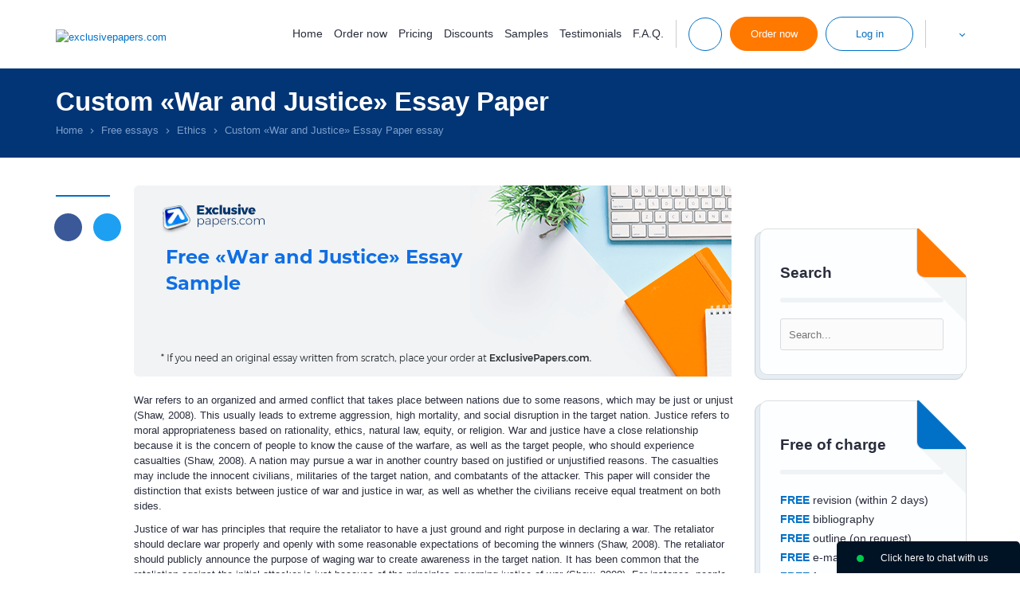

--- FILE ---
content_type: text/html; charset=utf-8
request_url: https://exclusivepapers.com/essays/ethics/war-and-justice.php
body_size: 12551
content:
<!DOCTYPE html>
<html lang="en" >
<head>
    <meta http-equiv="Content-Type" content="text/html; charset=utf-8" />
    <title>War and Justice - Read a Free Ethics Essay at ExclusivePapers.com</title>
            <meta name="description" content="Read the full Ethics essay paper on «War and Justice». If you need an original Ethics essay written from scratch, place your order at ExclusivePapers.com" />
                                        <meta name="robots" content="max-snippet:-1, max-image-preview:large, max-video-preview:-1"/>
        <base href="/">
            <link rel="preload" href="/files/fonts/Montserrat/montserrat-light.woff" as="font" type="font/woff" crossorigin="anonymous">
    <link rel="preload" href="/files/fonts/Montserrat/montserrat-regular.woff" as="font" type="font/woff" crossorigin="anonymous">
        <link rel="stylesheet" href="/files/style.css?v=1765883521">
        <script src="/files/jquery-1.11.0.min.js"></script>
        <script>jQuery.noConflict();</script>
    <script src="/files/common.js?v=1739962521"></script>
    <script src="/files/script.js?v=1762192300"></script>
                            <meta name="twitter:card" content="summary_large_image" />
        <meta name="twitter:title" content="War and Justice - Read a Free Ethics Essay at ExclusivePapers.com" />
        <meta name="twitter:description" content="Read the full Ethics essay paper on «War and Justice». If you need an original Ethics essay written from scratch, place your order at ExclusivePapers.com" />
        <meta name="twitter:url" content="https://exclusivepapers.com/essays/ethics/war-and-justice.php" />
        <meta name="twitter:image" content="https://exclusivepapers.com/essays/war-and-justice.png" />
        <meta property="og:image" content="https://exclusivepapers.com/essays/war-and-justice.png" />
        <meta property="og:title" content="War and Justice - Read a Free Ethics Essay at ExclusivePapers.com" />
        <meta property="og:description" content="Read the full Ethics essay paper on «War and Justice». If you need an original Ethics essay written from scratch, place your order at ExclusivePapers.com" />
        <meta property="og:url" content="https://exclusivepapers.com/essays/ethics/war-and-justice.php" />
        <meta property="og:type" content="website" />
        <meta property="og:image:width" content="750" />
        <meta property="og:image:height" content="240" />
        <meta itemprop="image" content="https://exclusivepapers.com/essays/war-and-justice.png" />
        <meta name="viewport" content="width=device-width, initial-scale=1.0, maximum-scale=5">
    <script type="application/ld+json">
         { "@context": "http://schema.org",
         "@type": "Organization",
         "name": "ExclusivePapers.com",
         "url": "https://exclusivepapers.com/",
         "logo": "https://exclusivepapers.com/files/new-images/logo.png",
         "sameAs": [
         "https://www.facebook.com/exclusivepapers"         ,"https://twitter.com/ExclusivePapers"                           ,"https://www.instagram.com/exclusivepapers_com/"         ]}
    </script>
        <link rel="shortcut icon" href="/favicon.ico">
        <script>window.revision = 608;</script>
        <script>window.default_vip_services = [];</script>
    <!-- Global site tag (gtag.js) - Google Analytics -->
    <script async src="https://www.googletagmanager.com/gtag/js?id=G-R99ST5HXH0"></script>
    <script>
        window.dataLayer = window.dataLayer || [];
        function gtag(){dataLayer.push(arguments);}
        gtag('js', new Date());

        gtag('config', 'G-R99ST5HXH0');
    </script>
            <link rel="canonical" href="https://exclusivepapers.com/essays/ethics/war-and-justice.php"/>
                            <meta name="google-signin-client_id" content="491415596612-g5h3jj7braokagpc0ed8b6ga7trq3583.apps.googleusercontent.com">
    </head>
<body class="accept-webp desktop essays text-page regular-account lang-en">
    <div id="g_id_onload"
         data-client_id="491415596612-g5h3jj7braokagpc0ed8b6ga7trq3583.apps.googleusercontent.com"
         data-context="signin"
         data-ux_mode="popup"
         data-scope="https://www.googleapis.com/auth/userinfo.profile https://www.googleapis.com/auth/userinfo.email"
         data-callback="google_auth_callback"
         data-auto_prompt="false">
    </div>
<span id="toup"><span class="up-btn_retina">&nbsp;</span></span>
    <div style="display:none">
                        <style>#cw-widget-holder.woot--hide ~ #cw-bubble-holder { display: none; }</style>
        <script>
        var chat = new live_chat_chatwoot({
            url: "https://chatwoot.24answering.com",
            token: "2aJpYk5YfP1KNHXRJVEBqnkc"
        });
        </script>
                        <script>var PHONES = site_phones([{"number": "E1QVHlsEDx8QUgUMSF1VAlI="}, {"number": "E1QVHlsLAB8QUAUESFZZAlI="}], "8e56c3860e75eda7b92d84947ce828f4");</script>
    </div>
                        <header>
        <div class="top-line fixed-line">
            <div class="container">
                <div class="header-logo-wrp">
                    <span class="info-button mob-menu-button"><span>&nbsp;</span><span>&nbsp;</span><span>&nbsp;</span></span>
                    <div class="header-logo">
                        <a href="/"><img width="183px" height="57px" src="files/new-images/logo-svg.svg" alt="exclusivepapers.com" /></a>
                    </div>
                    <div class="mob-header-logo">
                        <a href="/"><img width="135px" height="42px" src="/files/new-images/logo-small-svg.svg" alt="exclusivepapers.com" /></a>
                    </div>
                </div>
                <div class="header-menu-buttons-wrp">
                    <ul class="horizontal header-nav text_right">
                        <li class="navigation-wrapper no_padding">
                            <nav>
                                    <span class="menu-close" onclick="jQuery('.mob-menu-button').trigger('click')">
                                        <span class="user-area-spritesheet sprite-delete"></span>
                                    </span>
                                <ul class="horizontal nav-links animate_fast">
                                    <li class="home-link"><a rel="nofollow" href="/">Home</a></li>
                                    <li class="gr-link"><a rel="nofollow" href="/guarantees.php">Guarantees</a></li>
                                    <li class="order-link"><button class="a" type="button" onclick="location.href='/buy-essay.php'">Order now</button></li>
                                    <li><a rel="nofollow" href="/prices.php">Pricing</a></li>
                                    <li><a rel="nofollow" href="/discounts.php">Discounts</a></li>
                                    <li><a rel="nofollow" href="/samples.php">Samples</a></li>
                                    <li><a rel="nofollow" href="/testimonials.php">Testimonials</a></li>
                                    <li><a rel="nofollow" href="/faq.php">F.A.Q.</a></li>
                                                                    </ul>
                                <div class="drop-info-block mob-s-links">
                                    <p class="title">Toll-Free Numbers</p>
                                    <span class="tf-number"></span>
                                    <span class="callback_header callback_button default_button white_orange_button" onclick="callback_window();">Call me back</span>
                                    <span id="top_chat_id2" class="piwik_support default_button white_orange_button" onclick="chat.open(0); return false;">Live Support</span>
                                    <div class="piwik_mail header-mail"><a target="_blank" rel="nofollow" href="mailto:support@exclusivepapers.com">support@exclusivepapers.com</a></div>
                                                                            <ul class="horizontal s text_center">
                                                                                            <li><span onclick="window.open(this.getAttribute('data-href'), '_blank'); return false;" class="a" data-href="https://www.facebook.com/exclusivepapers"><span class="sprite-s sprite-f_dark_small"></span></span></li>
                                                                                                                                        <li><span onclick="window.open(this.getAttribute('data-href'), '_blank'); return false;" class="a" data-href="https://twitter.com/ExclusivePapers"><span class="sprite-s sprite-t_dark_small"></span></span></li>
                                                                                                                                                                                                                                <li><span onclick="window.open(this.getAttribute('data-href'), '_blank'); return false;" class="a" data-href="https://www.instagram.com/exclusivepapers_com/"><span class="sprite-s sprite-i_dark_small"></span></span></li>
                                                                                    </ul>
                                                                    </div>
                            </nav>
                        </li>
                        <li class="buttons-wrapper">
                            <ul class="horizontal animate_fast">
                                <li class="li-divider li-divider1"></li>
                                <li class="contacts-info-wrapper contacts-info-wrapper2 p_relative">
                                    <span class="drop-info-button info-button animate_fast"><span class="sprite-top-line sprite-phone_blue">&nbsp;</span></span>
                                    <div class="drop-drop-info-block drop-info-block info-block add-shadow">
                                        <p class="title">Toll-Free Numbers</p>
                                        <span class="tf-number"></span>
                                        <span class="callback_header callback_button default_button white_orange_button" onclick="callback_window();">Call me back</span>
                                        <span id="top_chat_id" class="piwik_support default_button white_orange_button" onclick="chat.open_random(0); return false;">Live Support</span>
                                        <div class="piwik_mail header-mail"><a target="_blank" rel="nofollow" href="mailto:support@exclusivepapers.com">support@exclusivepapers.com</a></div>
                                                                                    <ul class="horizontal s text_center">
                                                                                                    <li><span onclick="window.open(this.getAttribute('data-href'), '_blank'); return false;" class="a" data-href="https://www.facebook.com/exclusivepapers"><span class="sprite-s sprite-f_dark_small"></span></span></li>
                                                                                                                                                    <li><span onclick="window.open(this.getAttribute('data-href'), '_blank'); return false;" class="a" data-href="https://twitter.com/ExclusivePapers"><span class="sprite-s sprite-t_dark_small"></span></span></li>
                                                                                                                                                                                                                                                    <li><span onclick="window.open(this.getAttribute('data-href'), '_blank'); return false;" class="a" data-href="https://www.instagram.com/exclusivepapers_com/"><span class="sprite-s sprite-i_dark_small"></span></span></li>
                                                                                            </ul>
                                                                            </div>
                                </li>
                                <li class="order-button-wrapper"><button type="button" onclick="location.href='/buy-essay.php'" class="default_button top-button">Order now</button></li>
                                <li class="login-button-wrapper p_relative ">
                                                                            <span class="default_button white_blue_button login-button drop-login-button animate_fast top-button">Log in</span>
                                        <div class="drop-login drop-login-form login-form add-shadow">
                                            <form action="/login.php" method="post" onsubmit="return validate_login_form(this);">
                                                <div class="row-2">
                                                    <span class="label">Email</span>
                                                    <input type="text" name="login" class="input email no-mask">
                                                </div>
                                                <div class="row-2">
                                                    <span class="label">Password</span>
                                                    <input type="password" name="password" class="input">
                                                </div>
                                                <div class="row-2 text_center">
                                                    <input type="submit" value="Log in" class="default_button">
                                                </div>
                                                    <div class="sep-part">
        <span class="sep-line"></span>or Sign in with  <span class="sep-line"></span>
    </div>
    <div class="signin-buttons">
                    <div class="google-auth">
                <div class="g_id_signin"
                     data-type="standard"
                     data-shape="rectangular"
                     data-theme="outline"
                     data-text="signin_with"
                     data-size="large"
                     data-logo_alignment="left"
                     data-width="230">
                </div>
            </div>
            </div>
                                                <ul class="blue_marked">
                                                    <li><a rel="nofollow" href="/mypassword.php">Forgot password?</a></li>
                                                    <li><button type="button" onclick="location.href='/buy-essay.php'">To register place your 1st order</button></li>
                                                </ul>
                                            </form>
                                        </div>
                                                                    </li>
                                <li class="li-divider li-divider2"></li>
                                <li class="contacts-info-wrapper header-languages-li-wrapper p_relative">
                                    <div class="header-languages-wrapper p_relative d_inline_block">
                                        <span class="header-languages-button"><img src="/files/images/flags/en2.png" alt="" title=""/></span>
                                        <div class="drop-languages add-shadow">
                                            <ul class="languages">
                                                                                                                                                                                                                                                                                                                                                                        <li>
                                                            <a href="/ar" title="Essay Writing in United Arab Emirates"><span class="dn">Essay Writing in United Arab Emirates</span><img title="Essay Writing in United Arab Emirates" alt="Essay Writing in United Arab Emirates" src="/files/images/flags/ar2.png"><span class="lang-title">AR</span></a>
                                                        </li>
                                                                                                                                                                                                                                                                    <li>
                                                            <a href="/cn" title="Essay Writing in China"><span class="dn">Essay Writing in China</span><img title="Essay Writing in China" alt="Essay Writing in China" src="/files/images/flags/cn2.png"><span class="lang-title">CN</span></a>
                                                        </li>
                                                                                                                                                                                                                                                                    <li>
                                                            <a href="/ca" title="Essay Writing in Canada"><span class="dn">Essay Writing in Canada</span><img title="Essay Writing in Canada" alt="Essay Writing in Canada" src="/files/images/flags/ca2.png"><span class="lang-title">CA</span></a>
                                                        </li>
                                                                                                                                                </ul>
                                        </div>
                                    </div>
                                </li>
                            </ul>
                        </li>
                    </ul>
                </div>
            </div>
        </div>
                    </header>
    <main>
                    <div class="breadcrumbs-wrapper">
                <div class="container">
                    <div class="row">
                        <div class="col-12 col-sm-12">
                                                                                                <h1>Custom «War and Justice» Essay Paper</h1>
                                                                                                                        <ul class="breadcrumbs horizontal">
    <li><a href="/"><span>Home</span></a></li>
    <li class="delimiter"><span></span></li>
                        <li><a href="/essays.php"><span>Free essays</span></a></li>
            <li class="delimiter"><span></span></li>
                                            <li><a href="/essays/ethics.php"><span>Ethics</span></a></li>
            <li class="delimiter"><span></span></li>
                                            <li><span class="current">Custom «War and Justice» Essay Paper essay</span></li>
                        </ul>
    <script type="application/ld+json">
    {
      "@context": "https://schema.org",
      "@type": "BreadcrumbList",
      "itemListElement": [{
        "@type": "ListItem",
        "position": 1,
        "name": "Home",
        "item": "https://exclusivepapers.com"
      },{ "@type": "ListItem", "position": 2, "name": "Free essays", "item": "https://exclusivepapers.com/essays.php" },{ "@type": "ListItem", "position": 3, "name": "Ethics", "item": "https://exclusivepapers.com/essays/ethics.php" },{ "@type": "ListItem", "position": 4, "name": "Custom «War and Justice» Essay Paper essay", "item": "https://exclusivepapers.com/essays/ethics/war-and-justice.php" }]
    }
    </script>
                                                    </div>
                    </div>
                                    </div>
            </div>
                        <div class="container page-essays">
                <div class="row">
                                            <div class="col-1 hidden-l line-block"><span></span></div>
                                        <div class="content col-11 col-l-12">
                                                    <div class="sidebar hidden-md sidebar-block">
                                                                                                <div class="sidebar-likes sidebar-item text_center">
                                    <div class="fb-like" data-href="https://exclusivepapers.com/" data-width="" data-layout="button_count" data-action="like" data-size="large" data-share="false"></div>
                                </div>
                                                                                                                                                                                                                                                                                                                                <div class="sidebar-item">
                                                <div class="paper-block-item sidebar-search">
                                                    <div class="paper-block-bg">
                                                        <div class="paper-block-content orange">
                                                            <div class="triangles"></div>
                                                            <p class="title">Search</p>
                                                            <div class="site-search-form">
                                                                <form action="/search.php" method="get" class="ss-form" onsubmit="return search_submit('.site-search-form')" target="_parent">
                                                                    <input type="text" class="search_input" name="search" placeholder="Search..." onfocus="remove_class(this, 'error'); jQuery('.site-search-form .search_message').hide()"/>
                                                                    <input type="submit" class="search_icon">
                                                                    <span class="search_message">Your request should consist of 5 char min.</span>
                                                                </form>
                                                            </div>
                                                        </div>
                                                    </div>
                                                </div>
                                            </div>
                                                                                                                            <div class="sidebar-item">
                                                <div class="paper-block-item">
                                                    <div class="paper-block-bg">
                                                        <div class="paper-block-content blue">
                                                            <div class="triangles"></div>
                                                            <p class="title">Free of charge</p>
                                                            <ul class="no-style">
                                                                <li><span class="strong">FREE</span> revision (within 2 days)</li>
                                                                <li><span class="strong">FREE</span> bibliography</li>
                                                                <li><span class="strong">FREE</span> outline (on request)</li>
                                                                <li><span class="strong">FREE</span> e-mail delivery</li>
                                                                <li><span class="strong">FREE</span> formatting</li>
                                                            </ul>
                                                        </div>
                                                    </div>
                                                </div>
                                            </div>
                                                                                                                                                                            <div class="sidebar-item">
                                                    <div class="sidebar-save">
                                                        <p class="save">Save an additional</p>
                                                        <p class="price"><span class="b">10% </span>off</p>
                                                        <p class="pages">300 words/page instead<br /> of 275 words/page</p>
                                                        <button type="button" onclick='location.href="/buy-essay.php?pk_campaign=order&pk_source=internal&pk_medium=sidebar&pk_content=banner&pk_url=/essays/ethics/war-and-justice.php&pk_term=save"' class="default_button">Apply now</button>
                                                    </div>
                                                </div>
                                                                                                                                        <div class="sidebar-item">
                                                    <div class="paper-block-item">
                                                        <div class="paper-block-bg">
                                                            <div class="paper-block-content orange">
                                                                <div class="triangles"></div>
                                                                <p class="title">Our Benefits</p>
                                                                <ul class="orange_check">
                                                                    <li>12 pt. Times New Roman</li>
                                                                    <li>Double-spaced/Single-spaced papers</li>
                                                                    <li><span style="color: #ff0000;font-weight: 400">300 words/page</span></li>
                                                                    <li>1 inch margins</li>
                                                                    <li>Any citation style</li>
                                                                    <li>Up-to-date sources only</li>
                                                                    <li>Fully referenced papers</li>
                                                                    <li>100% Confidentiality</li>
                                                                    <li>Unique customer system</li>
                                                                    <li>24/7/365 customer support</li>
                                                                </ul>
                                                            </div>
                                                        </div>
                                                    </div>
                                                </div>
                                                                                                                                        <div class="sidebar-item">
                                                    <div class="style-text-block-item">
                                                        <span class="sprite-text-block sprite-text-block-ico1">&nbsp;</span>
                                                        <p class="title">Use your writer's ID for your subsequent assignment</p>
                                                        <p class="text">You can rest assured that you will be provided with authentic and engaging papers deserving top grades!</p>
                                                        <button type="button" class="default_button white_orange_button" onclick='location.href="/buy-essay.php?pk_campaign=order&pk_source=internal&pk_medium=sidebar&pk_content=banner&pk_url=/essays/ethics/war-and-justice.php&pk_term=subsequent-assignment"'>Order now</button>
                                                    </div>
                                                </div>
                                                                                                                                                                                        <div id="fb-root"></div>
                                                            </div>
                                                        
                <div class="o-hidden"><img width="750" height="240" src="/essays/war-and-justice.png" alt="Free «War and Justice» Essay Sample" title="Free «War and Justice» Essay Sample" class="essay-img"></div>
                 <div class="div_text post-text">
<p>War refers to an organized and armed conflict that takes place between nations due to some reasons, which may be just or unjust (Shaw, 2008). This usually leads to extreme aggression, high mortality, and social disruption in the target nation. Justice refers to moral appropriateness based on rationality, ethics, natural law, equity, or religion. War and justice have a close relationship because it is the concern of people to know the cause of the warfare, as well as the target people, who should experience casualties (Shaw, 2008). A nation may pursue a war in another country based on justified or unjustified reasons. The casualties may include the innocent civilians, militaries of the target nation, and combatants of the attacker. This paper will consider the distinction that exists between justice of war and justice in war, as well as whether the civilians receive equal treatment on both sides.</p>
<p>Justice of war has principles that require the retaliator to have a just ground and right purpose in declaring a war. The retaliator should declare war properly and openly with some reasonable expectations of becoming the winners (Shaw, 2008). The retaliator should publicly announce the purpose of waging war to create awareness in the target nation. It has been common that the retaliation against the initial attacker is just because of the principles governing justice of war (Shaw, 2008). For instance, people can consider the response of Americans to the September 11 attacks as just. It is evident that the principles that govern justice of war do not consider the protection of innocent civilians both in the retaliating nation and target nation (Shaw, 2008). The aim of this kind of war is to become winners by eliminating the immediate threats that the initial attacker poses. However, most people argue that an aggressor should wage a just war, which will discriminate combatants and civilians, who are innocent. Therefore, it is necessary for the attacker to understand justice in war to protect innocent individuals from the impacts of war.</p><div class="auto">    <div class="calc-statistic"><div class="statistics2" id="site-statistics2">
    <ul>
                <li>
                            <div class="statistics2-item">
                    <span class="statistics2-icon statistics2-icon1 lazy_bg">&nbsp;</span>
                    <p class="big-font"><span class="number" data-id="preparing-orders" data-digit="49670">0</span></p>
                    <p class="small-font">Preparing Orders</p>
                </div>
                        </li>
            <li>
                            <div class="statistics2-item">
                    <span class="statistics2-icon statistics2-icon2 lazy_bg">&nbsp;</span>
                    <p class="big-font"><span class="number" data-id="active-writers" data-digit="321">0</span></p>
                    <p class="small-font">Active Writers</p>
                </div>
                        </li>
            <li>
                        <div onclick='location.href="/testimonials.php"' class="a">
                                <div class="statistics2-item">
                    <span class="statistics2-icon statistics2-icon3 lazy_bg">&nbsp;</span>
                    <p class="big-font"><span class="number" data-id="positive-feedback" data-digit="98">0</span>%</p>
                    <p class="small-font">Positive Feedback</p>
                </div>
                            </div>
                </li>
            <li>
                            <div class="statistics2-item">
                    <span class="statistics2-icon statistics2-icon4 lazy_bg">&nbsp;</span>
                    <p class="big-font"><span class="number" data-id="support-agents" data-digit="5">0</span></p>
                    <p class="small-font">Support Agents</p>
                </div>
                        </li>
        </ul>
</div></div>
<div id="mini-calculator" class="mini-calculator" data-params="mode=essays&calc_title=Buy+War+and+Justice+essay+paper+online&extend_pages=1&extend_deadline=1&vip_package=1&order_title=War+and+Justice&revision=608&category=&type=&pk_medium=free%2Bsamples&pk_url=/essays/ethics/war-and-justice.php">
    <div class="mini-calc">
        <div class="calc-title"><p class="h4">&nbsp;</p></div>
        <form target="_parent" id="form1" class="orderform" name="essay_order_form" action="/buy-essay.php?pk_campaign=order&amp;pk_source=internal&amp;pk_medium=free+samples&amp;pk_content=calcmini&amp;pk_url=/essays/business/case-study-1.php" method="post" data-extend-pages="1" data-extend-deadline="1">
            <input type="hidden" name="rate" value="1">
            <div class="mini-calc-body">
                <div class="calc-group">
                    <label for="mini-form-title" class="label lb-p">Title of your paper</label>
                    <span class="hint"><a href="#info" onclick=" return false"><img width="32" height="32" src="/files/images/icons/question.png" style="vertical-align:middle; width: 16px;" alt="?"></a></span>
                    <div class="custom-select">
                        <input id="mini-form-title" name="topic" type="text">
                    </div>
                </div>
                <div class="calc-group">
                    <span class="label">Type of service</span>
                    <span class="hint"><a href="#info" onclick=" return false"><img width="32" height="32" src="/files/images/icons/question.png" style="vertical-align:middle; width: 16px;" alt="?"></a></span>
                    <div class="custom-select">
                        <span class="select2 select2-container select2-container--default" dir="ltr" data-select2-id="1" style="width: 324px;"><span class="selection"><span class="select2-selection select2-selection--single" role="combobox" aria-haspopup="true" aria-expanded="false" tabindex="0" aria-labelledby="select2-type-of-assigment-container"><span class="select2-selection__rendered" id="select2-type-of-assigment-container" role="textbox" aria-readonly="true"></span></span></span><span class="dropdown-wrapper" aria-hidden="true"></span></span>
                    </div>
                </div>
                <div class="calc-group">
                    <span class="label">Type of assignment</span>
                    <span class="hint"><a href="#info" onclick=" return false"><img width="32" height="32" src="/files/images/icons/question.png" style="vertical-align:middle; width: 16px;" alt="?"></a></span>
                    <div class="custom-select">
                        <span class="select2 select2-container select2-container--default" dir="ltr" data-select2-id="1" style="width: 324px;"><span class="selection"><span class="select2-selection select2-selection--single" role="combobox" aria-haspopup="true" aria-expanded="false" tabindex="0" aria-labelledby="select2-type-of-assigment-container"><span class="select2-selection__rendered" id="select2-type-of-assigment-container" role="textbox" aria-readonly="true"></span></span></span><span class="dropdown-wrapper" aria-hidden="true"></span></span>
                    </div>
                </div>
                <div class="calc-group">
                    <span class="label lb-s">Number of pages</span>
                    <span id="number-hint" class="hint"><a href="#info" onclick=" return false"><img width="32" height="32" src="/files/images/icons/question.png" style="vertical-align:middle; width: 16px;" border="0" alt="?"></a></span>
                    <div class="pages_tab_wrapper">
                        <div class="table pages_tab">
                            <div class="tr">
                                <div class="td button-td">
                                    <div class="btn-v2">
                                        <input type="button" onclick="this.form.pages.value--;update_price_calculator(this.form);" value="-" class="btn-minus animate_fast btn">
                                        <span class="btn btn-over">-</span>
                                    </div>
                                </div>
                                <div class="td select-td">
                                    <div class="custom-select">
                                        <span class="select2 select2-container select2-container--default" dir="ltr" data-select2-id="4" style="width: 244px;"><span class="selection"><span class="select2-selection select2-selection--single" role="combobox" aria-haspopup="true" aria-expanded="false" tabindex="0" aria-labelledby="select2-pages-fx-container"><span class="select2-selection__rendered" id="select2-pages-fx-container" role="textbox" aria-readonly="true"></span></span></span></span>
                                    </div>
                                </div>
                                <div class="td button-td">
                                    <div class="btn-v2 inline">
                                        <input type="button" onclick="this.form.pages.value++; update_price_calculator(this.form);" value="+" class="btn-plus animate_fast btn">
                                        <span class="btn btn-over">+</span>
                                    </div>
                                </div>
                            </div>
                        </div>
                    </div>
                </div>
                <div class="calc-group main-hidden">
                    <span class="label">Academic level</span>
                                            <span class="hint"><a href="#info" onclick=" return false"><img width="32" height="32" src="/files/images/icons/question.png" style="vertical-align:middle; width: 16px;" alt="?"></a>
                                        </span>
                    <div class="custom-select">
                        <span class="select2 select2-container select2-container--default" dir="ltr" data-select2-id="7" style="width: 324px;"><span class="selection"><span class="select2-selection select2-selection--single" role="combobox" aria-haspopup="true" aria-expanded="false" tabindex="0" aria-labelledby="select2-level-fr-container"><span class="select2-selection__rendered" id="select2-level-fr-container" role="textbox" aria-readonly="true"></span></span></span><span class="dropdown-wrapper" aria-hidden="true"></span></span>
                    </div>
                </div>
                <div class="calc-group">
                    <span class="label">Timeframes</span>
                    <span class="hint"><a href="#info" onclick=" return false"><img width="32" height="32" src="/files/images/icons/question.png" style="vertical-align:middle; width: 16px;" alt="?"></a></span>
                    <div class="custom-select">
                        <span class="select2 select2-container select2-container--default" dir="ltr" data-select2-id="10" style="width: 324px;"><span class="selection"><span class="select2-selection select2-selection--single" role="combobox" aria-haspopup="true" aria-expanded="false" tabindex="0" aria-labelledby="select2-urgency-w7-container"><span class="select2-selection__rendered" id="select2-urgency-w7-container" role="textbox" aria-readonly="true"></span></span></span><span class="dropdown-wrapper" aria-hidden="true"></span></span>
                    </div>
                </div>
                <div class="calc-group main-hidden">
                    <span class="label">Spacing</span>
                    <span class="hint"><a href="#info" onclick=" return false"><img width="32" height="32" src="/files/images/icons/question.png" style="vertical-align:middle; width: 16px;" alt="?"></a></span>
                    <div class="custom-select">
                        <span class="select2 select2-container select2-container--default" dir="ltr" data-select2-id="13" style="width: 324px;"><span class="selection"><span class="select2-selection select2-selection--single" role="combobox" aria-haspopup="true" aria-expanded="false" tabindex="0" aria-labelledby="select2-spacing-kz-container"><span class="select2-selection__rendered" id="select2-spacing-kz-container" role="textbox" aria-readonly="true"></span></span></span><span class="dropdown-wrapper" aria-hidden="true"></span></span>
                    </div>
                </div>
                <div class="calc-group main-hidden">
                    <span class="label">Currency</span>
                    <span class="hint"><a href="#info" onclick=" return false"><img width="32" height="32" src="/files/images/icons/question.png" style="vertical-align:middle; width: 16px;" alt="?"></a></span>
                    <div class="custom-select">
                                <span class="select2 select2-container select2-container--default select2-container--focus" dir="ltr" data-select2-id="16" style="width: 313px;"><span class="selection"><span class="select2-selection select2-selection--single" role="combobox" aria-haspopup="true" aria-expanded="false" tabindex="0" aria-labelledby="select2-currency-e4-container"><span class="select2-selection__rendered" id="select2-currency-e4-container" role="textbox" aria-readonly="true" title="1">
                                            USD                                        </span></span></span><span class="dropdown-wrapper" aria-hidden="true"></span></span>
                    </div>
                </div>

                <div class="calc-group calc-total">
                    <ul class="horizontal">
                        <li class="text_left"><span class="label">Total price</span></li>
                        <li class="text_right"><div class="essay-price" id="essay_total_price"></div></li>
                    </ul>
                </div>
                <div class="calc-group calc-button">
                    <div class="btn-v2">
                        <input type="submit" value="Continue to order" class="default_button ">
                        <span class="btn-over default_button ">Continue to order</span>
                    </div>
                </div>

            </div>
            <div class="clr">&nbsp;</div>
        </form>
    </div>
</div></div>
<p>Justice in war differs from justice of war because the former has principles that require recognition of the innocent individuals, as well as the assignment of moral responsibilities to evaluate how the attacker conducts the war. According to the principles of justice in war, the initial aggressor is always morally responsible for the causalities of the innocent combatants and civilians. Therefore, it is the responsibility of the initial attacker to put measures in place toward protecting the innocent individuals from the effects of war during retaliation. However, the retaliator can avoid unnecessary casualties on the innocent combatants and civilians by selecting targets precisely, additionally devising the most appropriate techniques to attack the targets. The appropriate techniques of attack become an issue when the innocent individuals are close to the military targets.</p>
<p>In conclusion, justice of war differs from justice in war based on the principles that govern the justification of the causeI, as along with identification and discrimination of the innocent combatants and civilians (Shaw, 2008). Justice of war may fail to consider the protection of the innocent from the effects of war. The most significant thing in justice of war is to end the threat that the aggressors pose. Justice in war considers the innocent persons and attributes the moral responsibility of their casualties to the initial attackers. The retaliators may be responsible for the casualties if they affect innocent people unnecessary (Shaw, 2008). However, when the aggressor's military exists in proximity to the innocent civilians, both the aggressor's military and innocent people will experience the casualties. Therefore, justice of war does not take care of the innocent individuals because the main aim is to end the threat. On the other hand, justice in war takes care of the innocent people by attributing full moral responsibilities to the initial attackers (Shaw, 2008).</p></p></div>
        <script type="application/ld+json">
    {
                              "@context": "https://schema.org",
                                "@type": "Article",
                              "mainEntityOfPage": {
                                "@type": "WebPage",
                                "@id": "https://exclusivepapers.com/essays/ethics/war-and-justice.php"
                              },
                              "headline": "War and Justice",
                                "image": [
                                "https://exclusivepapers.com/essays/war-and-justice.png"
                               ],
                              "datePublished": "2014-07-22",
                              "dateModified": "2015-08-30",
                              "author": {
                                "@type": "Organization",
                                "name": "ExclusivePapers.com"
                              },
                               "publisher": {
                                "@type": "Organization",
                                "name": "ExclusivePapers.com",
                                "logo": {
                                  "@type": "ImageObject",
                                    "url": "https://exclusivepapers.com/files/new-images/logo.png"
                                }
                              },
                              "description": "Read the full Ethics essay paper on «War and Justice». If you need an original Ethics essay written from scratch, place your order at ExclusivePapers.com"
                            }
</script>
                <div class="essays-cat-wrapper 1">
            <div class="top-block">
                <div class="half pull_left">&nbsp;</div>
                <div class="half essays-cat pull_left">
                    <h3 id="posts-related">Related Free Ethics Essays</h3>
                    <ul class="orange_check">
                                                    <li><a href="/essays/ethics/erotica-and-pornography.php">Erotica and Pornography</a></li>
                                                    <li><a href="/essays/ethics/virtue-ethics.php">Virtue Ethics</a></li>
                                                    <li><a href="/essays/ethics/ethical-problems.php">Ethical Problems</a></li>
                                                    <li><a href="/essays/ethics/euthanasia-problem.php">Euthanasia Problem</a></li>
                                                    <li><a href="/essays/ethics/enron-s-ethical-case.php">Enron’s Ethical Case</a></li>
                                                    <li><a href="/essays/ethics/ethical-leadership-analysis.php">Ethical Leadership Analysis</a></li>
                                                    <li><a href="/essays/ethics/control-of-discretion.php">Control of Discretion</a></li>
                                                    <li><a href="/essays/ethics/is-morality-relative-or-are-there-objective-moral.php">Is Morality Relative Or Are There Objective Moral Truths</a></li>
                                                    <li><a href="/essays/ethics/ethical-behavior-within-an-organization.php">Ethical behavior within an organization</a></li>
                                                    <li><a href="/essays/ethics/moral-reasoning-exercise.php">Moral Reasoning Exercise</a></li>
                                            </ul>
                </div>
                <div class="clr"></div>
            </div>
            <div class="bottom-block">
                <div class="essays-cat-discounts">
                    <div class="cat-discounts-item">
                        <p class="cd-title">Silver member</p>
                        <p class="cd-discount">5% OFF</p>
                    </div>
                    <div class="cat-discounts-item">
                        <p class="cd-title">Gold member</p>
                        <p class="cd-discount">10% OFF</p>
                    </div>
                    <div class="cat-discounts-item">
                        <p class="cd-title">Platinum member</p>
                        <p class="cd-discount">15% OFF</p>
                    </div>
                    <div class="cat-discounts-item cat-discounts-button">
                        <button type="button" onclick='location.href="/discounts.php"' class="default_button blue_button">Learn more</button>
                    </div>
                    <div class="clr"></div>
                </div>
            </div>
        </div>
            <div class="s-buttons" id="s-buttons2" data-stickyType="window">
            <span onclick="window.open(this.getAttribute('data-href'), '_blank', 'width=700, height=500'); return false;" class="s-btn f a" data-href="https://www.facebook.com/sharer.php?caption=Moral Reasoning Exercise&u=https://exclusivepapers.com/essays/ethics/war-and-justice.php&picture=https://exclusivepapers.com/exclusivepapers.com.jpg" title="Share on Facebook"><span class="sprite-s sprite-f_white_big">&nbsp;</span></span>
            <span onclick="window.open(this.getAttribute('data-href'), '_blank', 'width=700, height=500'); return false;" class="s-btn t a" data-href="https://twitter.com/share?text=Moral Reasoning Exercise&url=https://exclusivepapers.com/essays/ethics/war-and-justice.php" title="Share on Twitter"><span class="sprite-s sprite-t_white_big">&nbsp;</span></span>
        </div>
                <div class="testimonials-line">
            <div class="container">
                <div class="row">
                    <div class="col-12">
                        <p class="h3 text_center">What Our Customers Say</p>
                        <div class="t_items testimonials-slider">
                            <div id="testimonials" order_type=""></div>
                        </div>
                        <div class="home-testi-button text_center">
                            <button onclick='location.href="/testimonials.php"' class="default_button">Read all testimonials</button>
                        </div>
                    </div>
                </div>
            </div>
        </div>
                                </div>
                </div>
            </div>
                        </main>
    <footer>
                            <div class="accept-line">
                <div class="container">
                    <div class="row">
                        <div class="col-12 ">
                            <span class="we-accept-title">We accept:</span>
                            <ul class="we-accept horizontal text_center">
                                                                    <li>
                                        <div class="lazy_bg sprite-payment sprite-visa" title="Credit and debit cards by Visa"></div>
                                    </li>
                                                                    <li>
                                        <div class="lazy_bg sprite-payment sprite-mastercard" title="Credit and debit cards by MasterCard"></div>
                                    </li>
                                                                    <li>
                                        <div class="lazy_bg sprite-payment sprite-apple_pay" title="Apple pay"></div>
                                    </li>
                                                                    <li>
                                        <div class="lazy_bg sprite-payment sprite-amex" title="Credit cards by American Express"></div>
                                    </li>
                                                                    <li>
                                        <div class="lazy_bg sprite-payment sprite-discover" title="Credit cards by Discover"></div>
                                    </li>
                                                                    <li>
                                        <div class="lazy_bg sprite-payment sprite-diners_club" title="Credit cards by Diners Club"></div>
                                    </li>
                                                                    <li>
                                        <div class="lazy_bg sprite-payment sprite-jcb" title="Credit cards by JCB"></div>
                                    </li>
                                                                    <li>
                                        <div class="lazy_bg sprite-payment sprite-union_pay" title="Union pay"></div>
                                    </li>
                                                                    <li>
                                        <div class="lazy_bg sprite-payment sprite-bitcoin" title="Bitcoin"></div>
                                    </li>
                                                                    <li>
                                        <div class="lazy_bg sprite-payment sprite-ethereum" title="Ethereum"></div>
                                    </li>
                                                                    <li>
                                        <div class="lazy_bg sprite-payment sprite-paypal" title="Paypal"></div>
                                    </li>
                                                            </ul>
                        </div>
                    </div>
                </div>
            </div>
                        <div class="footer-top lazy_bg">
            <div class="container">
                <div class="row">
                    <div class="col-2"></div>
                    <div class="col-10">
                        <div class="footer-top-content">
                            <p class="title">Get 24/7 free consulting</p>
                            <ul class="horizontal phones-block">
                                <li class="phones-title">Toll free:</li>
                                <li class="phones">
                                    <span class="phones-ico"><span class="sprite-top-line sprite-phone_white">&nbsp;</span></span>
                                    <span class="tf-number"></span>
                                </li>
                            </ul>
                            <ul class="horizontal">
                                <li class="button-title">Press to continue</li>
                                <li class="button-wrapper"><button type="button" onclick="location.href='/buy-essay.php?pk_campaign=order&pk_source=internal&pk_medium=free%2Bsamples&pk_content=banner&pk_url=/essays/ethics/war-and-justice.php&pk_term=get-free-consulting'" class="default_button big_button">Use our service</button></li>
                            </ul>
                        </div>
                    </div>
                </div>
            </div>
        </div>
                <div class="footer-body">
            <div class="container">
                                <div class="row footer-menu">
                                        <div class="col-12 col-md-12">
                        <div class="footer-articles">
                            <div class="footer-links1" id="footer-links1">
                                <ul class="no-style">
                                                                                                                                                                                                                            <li><a href="/custom-essay.php">Buy a Custom Essay from a Dependable Company</a></li>
                                                                                                                                                                                                <li><a href="/lab-report-writing.php">Lab Report Writing Assistance from Trained Writers</a></li>
                                                                                                                                                                                                <li><a href="/buy-original-essay.php">Buy Original Essays at Attractive Prices Online</a></li>
                                                                                                                                                                                                <li><a href="/coursework.php">Buy Coursework Online and Enjoy Academic Success</a></li>
                                                                                                                                                                                                <li><a href="/academic-writing-services.php">Academic Writing Services from a Reputable Online Provider</a></li>
                                                                                                                                                                                                <li><a href="/apa-format-essay.php">Receive APA Format Essay Help Online from Professionals</a></li>
                                                                                                                                                                                                                                                                                                                                                                <li><a href="/college-essay.php">Buy College Essay Papers Created by True Professionals</a></li>
                                                                                                                                                                                                <li><a href="/english-literature-essay.php">Buy a Remarkable English Literature Essay Online</a></li>
                                                                                                                                                                                                <li><a href="/exploratory-essay.php">Exploratory Essay Help from Experienced Writers</a></li>
                                                                                                                                                                                                <li><a href="/best-research-papers.php">Get the Best Research Papers Written by Professionals</a></li>
                                                                                                                                                                                                <li><a href="/write-my-papers.php">I Am Searching for Qualified Experts to Write My Papers</a></li>
                                                                                                                                                                                                <li><a href="/buy-an-essays.php">Buy an Essay at an Attractive Price Online</a></li>
                                                                                                                                                                                                                                                                                                                                                                <li><a href="/best-essay-writers.php">Best Essay Writers Provide Professional Writing Help</a></li>
                                                                                                                                                                                                <li><a href="/buy-successful-essay.php">Buy a Successful Essay from a Superb Online Company</a></li>
                                                                                                                                                                                                <li><a href="/cheap-papers.php">Order Cheap Papers from a Worthy Online Company</a></li>
                                                                                                                                                                                                <li><a href="/custom-essay-papers.php">Original Custom Essay Papers at Attractive Prices</a></li>
                                                                                                                                                                                                <li><a href="/custom-written-papers.php">Get Awesome Custom Written Papers from Real Experts</a></li>
                                                                                                                                                                                                <li><a href="/order-essay-paper.php">Order an Essay Paper Created by a Versed Writer</a></li>
                                                                                                                                                                                                                                                                                                                                                                <li><a href="/premium-essay-writing-service.php">Premium Essay Writing Service from a Dependable Agency</a></li>
                                                                                                                                                                                                <li><a href="/purchasing-essays.php">Purchasing Essays from a Reliable Company Is a Great Idea</a></li>
                                                                                                                                                                                                <li><a href="/research-paper-writing-help.php">Research Paper Writing Help from an Experienced Team</a></li>
                                                                                                                                                                                                <li><a href="/writing-term-paper.php">Contact Real Experts to Get Help in Writing a Term Paper</a></li>
                                                                                                                                                                                                <li><a href="/your-thesis-paper-is-just-a-click-away.php">Buy a Thesis Paper! It Is Just a Click Away</a></li>
                                                                                                                                                                                                <li><a href="/pay-someone-to-take-my-online-class.php">Why Should I Pay Someone to Take My Online Class?</a></li>
                                                                                                                                                                                                                                                                                                                                                                <li><a href="/movie-critique-writing.php">Top Tips and Tricks on How to Write a Movie Critique</a></li>
                                                                                                                                                                                                <li><a href="/buy-a-speech-online-and-esure-your-academic-success.php">Buy a Speech Online and Ensure Your Academic Success</a></li>
                                                                                                                                                                                                <li><a href="/grant-proposal-writing-service.php">Grant Proposal Writing Service</a></li>
                                                                                                                                                                                                                                                                                                                                                                                                                                                                                            </ul>
                                <div class="clr">&nbsp;</div>
                            </div>
                            <div class="clr">&nbsp;</div>
                        </div>
                    </div>
                                                        </div>
                                <div class="row row-1">
                    <div class="col-7 col-md-12 pull_right">
                        <ul class="horizontal footer-links animate_fast text_right">
                            <li><a rel="nofollow" href="/">Home</a></li>
                            <li><a rel="nofollow" href="/process.php">How it works</a></li>
                            <li><a rel="nofollow" href="/samples.php">Samples</a></li>
                            <li><a rel="nofollow" href="/beware.php">Beware</a></li>
                            <li><a href="/essays.php">Free essays</a></li>
                            <li><a href="/blog.php">Blog</a></li>
                            <li><a rel="nofollow" href="/faq.php">F.A.Q.</a></li>
                            <li><a rel="nofollow" href="/contacts.php">Contact us</a></li>
                        </ul>
                        <div class="footer-contact-info text_right">
                            <div class="footer-contact-wrapper text_left d_inline_block">
                                <span class="tf-number"></span>
                                <span id="footer_chat_id" class="piwik_support default_button gray_transparent_button small_button" onclick="chat.open(0); return false;">Live chat</span>
                            </div>
                            <div class="footer-s s-links text_right d_inline_block">
                                                                    <ul class="horizontal">
                                                                                    <li><span onclick="window.open(this.getAttribute('data-href'), '_blank'); return false;" class="a" data-href="https://www.facebook.com/exclusivepapers"><span class="sprite-s sprite-f_dark_big"></span></span></li>
                                                                                                                            <li><span onclick="window.open(this.getAttribute('data-href'), '_blank'); return false;" class="a" data-href="https://twitter.com/ExclusivePapers"><span class="sprite-s sprite-t_dark_big"></span></span></li>
                                                                                                                                                                                                            <li><span onclick="window.open(this.getAttribute('data-href'), '_blank'); return false;" class="a" data-href="https://www.instagram.com/exclusivepapers_com/"><span class="sprite-s sprite-i_dark_big"></span></span></li>
                                                                            </ul>
                                                                                                <ul class="languages">
                                                                                                                                                                                                                                                            <li>
                                        <a href="/ar" title="Essay Writing in United Arab Emirates"><span class="dn">Essay Writing in United Arab Emirates</span><img title="Essay Writing in United Arab Emirates" alt="Essay Writing in United Arab Emirates" src="/files/images/flags/ar2.png"></a>
                                    </li>
                                                                                                                                                                                    <li>
                                        <a href="/cn" title="Essay Writing in China"><span class="dn">Essay Writing in China</span><img title="Essay Writing in China" alt="Essay Writing in China" src="/files/images/flags/cn2.png"></a>
                                    </li>
                                                                                                                                                                                    <li>
                                        <a href="/ca" title="Essay Writing in USA"><span class="dn">Essay Writing in USA</span><img title="Essay Writing in USA" alt="Essay Writing in USA" src="/files/images/flags/ca2.png"></a>
                                    </li>
                                                                                                        </ul>
                                                            </div>
                        </div>
                    </div>
                    <div class="col-5 col-md-12 pull_right">
                        <div class="footer-logo">
                            <a href="/"><img width="241px" height="34px" class="lazy" src="files/images/blank.gif" data-src="/files/new-images/logo-footer-svg.svg" data-srcset="/files/new-images/logo-footer-svg.svg" alt="exclusivepapers.com" style="width: 100%;max-width: 241px;max-height: 34px"></a>
                            <p>© 2008 - 2026, ExclusivePapers.com, All rights reserved.</p>
                            <div class="footer-bottom-addr text_left" style="margin-bottom: 5px">
                                                                <p class="p" style="margin: 0; color: #87909c; font-size: 11px"><img width="260px" height="29px" class="lazy" src="files/images/blank.gif" data-src="/files/new-images/address-svg.svg" data-srcset="/files/new-images/address-svg.svg" style="max-width: 260px;max-height: 33px;width: 100%;height: auto" alt="exclusivepapers.com"></p>
                                                            </div>
                        </div>
                    </div>
                </div>
                <div class="row footer-bottom">
                    <div class="col-6 col-md-12 pull_right">
                        <div class="table v-middle icons-table">
                            <div class="tr">
                                <div class="td">
                                    <img src="/files/images/payments/cards/bitcoin.svg" alt="Bitcoin" title="Bitcoin" width="26" height="26">
                                </div>
                                <div class="td footer-bottom-links">
                                    <a href="/pay-with-crypto.php">Pay with Crypto</a>
                                </div>
                                <div class="td hidden-sm">
                                    <div class="likes-button">
                                        <div class="fb-like" data-lazy="true" data-href="https://exclusivepapers.com/" data-width="" data-layout="button_count" data-action="like" data-size="small" data-share="false"></div>
                                    </div>
                                </div>
                                                                <div class="td">
                                    <img width="75" height="16" class="lazy" style="max-width:75px;max-height: 16px;width: 100%;height: auto" src="files/images/blank.gif" data-src="/files/new-images/mcafee-icon.webp" data-srcset="/files/new-images/mcafee-icon.webp" alt="McAfee" title="" />
                                </div>
                                <div class="td">
                                    <img width="70" height="27" class="lazy" style="max-width:70px;max-height: 27px;width: 100%;height: auto" src="files/images/blank.gif" data-src="/files/new-images/Norton_AntiVirus_Logo.webp" data-srcset="/files/new-images/Norton_AntiVirus_Logo.webp" alt="Nortan" title="" />
                                </div>
                            </div>
                        </div>
                        <div class="footer-bottom-links text_right">
                            <a href="/terms-policy.php" target="_blank" rel="nofollow">Terms and Conditions</a> | <a href="/privacy-policy.php" target="_blank" rel="nofollow">Privacy Policy</a> | <a href="/refund-policy.php" target="_blank" rel="nofollow">Refund Policy</a> | <a href="/fair-use-policy.php" target="_blank" rel="nofollow">Fair Use Policy</a>
                        </div>
                    </div>
                    <div class="col-6 col-md-12 pull_right">
                        <div class="text_left">
                            <img width="341" height="41" class="lazy" src="files/images/blank.gif" data-src="/files/new-images/notice.svg" data-srcset="/files/new-images/notice.svg" alt="Attention" style="width: 100%;max-width: 341px;max-height: 41px;height: auto">
                        </div>
                    </div>
                </div>
            </div>
        </div>
    </footer>
    <div class="apple-pay-message">
        <span class="apple-pay-close"></span>
        <div class="apple-pay-content">
            <div class="apple-pay-img">
                <svg width="47" height="30" viewBox="0 0 47 30" fill="none" xmlns="http://www.w3.org/2000/svg"><g clip-path="url(#ab)"><path d="M42.665 0H3.716c-.135.002-.27.003-.405.007-.294.008-.59.025-.881.078-.295.053-.57.14-.838.276A2.812 2.812 0 0 0 .36 1.592a2.962 2.962 0 0 0-.275.838c-.053.29-.07.587-.078.881-.004.135-.005.27-.006.405L0 4.196v22.088c.002.135.003.27.007.405.008.294.025.59.078.88.052.296.139.57.275.839a2.802 2.802 0 0 0 1.232 1.231c.268.137.543.224.838.277.29.052.587.07.881.077l.405.006.48.001h38.469l.48-.001c.135 0 .27-.003.405-.006a5.96 5.96 0 0 0 .882-.077c.294-.053.569-.14.837-.277a2.797 2.797 0 0 0 1.232-1.231c.136-.268.223-.543.275-.838.053-.29.07-.587.078-.881.004-.135.005-.27.006-.405l.001-.48V4.196l-.001-.481c0-.135-.002-.27-.006-.405a5.84 5.84 0 0 0-.078-.88 2.946 2.946 0 0 0-.276-.839A2.826 2.826 0 0 0 44.431.085a5.9 5.9 0 0 0-.88-.078c-.136-.004-.271-.005-.406-.006L42.665 0Z" fill="#000"></path><path d="M42.665 1h.473l.385.006a5 5 0 0 1 .731.062c.213.039.39.097.562.184a1.809 1.809 0 0 1 .794.795c.086.17.144.347.182.56.044.243.056.506.062.731.004.128.005.255.006.385l.001.473v21.607l-.001.476c0 .128-.002.255-.006.383a4.969 4.969 0 0 1-.062.732 1.94 1.94 0 0 1-.183.56 1.81 1.81 0 0 1-.795.794 1.96 1.96 0 0 1-.558.183c-.25.044-.523.056-.728.062-.13.003-.259.005-.39.005-.158.002-.316.002-.473.002H4.19c-.155 0-.311 0-.47-.002-.129 0-.257-.002-.382-.005a5.108 5.108 0 0 1-.731-.062 1.965 1.965 0 0 1-.563-.184 1.794 1.794 0 0 1-.792-.794 1.964 1.964 0 0 1-.183-.561 4.948 4.948 0 0 1-.063-.73 18.732 18.732 0 0 1-.005-.384L1 25.902V3.722l.006-.384c.006-.224.018-.486.063-.732a1.96 1.96 0 0 1 .183-.561 1.804 1.804 0 0 1 .794-.794 1.97 1.97 0 0 1 .56-.183c.245-.044.508-.056.732-.062L3.722 1H42.665Z" fill="#fff"></path><path d="M12.793 10.09c.401-.502.673-1.176.602-1.864-.588.029-1.305.387-1.72.89-.372.43-.702 1.132-.616 1.791.66.057 1.318-.33 1.734-.817ZM13.387 11.037c-.957-.058-1.772.543-2.229.543-.457 0-1.158-.515-1.915-.5-.986.014-1.9.571-2.4 1.457-1.03 1.774-.272 4.404.728 5.848.486.715 1.072 1.502 1.843 1.473.73-.028 1.015-.472 1.901-.472.886 0 1.143.472 1.915.458.8-.014 1.3-.715 1.786-1.43.558-.815.786-1.601.8-1.644-.014-.014-1.543-.601-1.557-2.36-.015-1.472 1.2-2.172 1.257-2.216-.686-1.014-1.757-1.129-2.129-1.158ZM21.724 9.043c2.081 0 3.53 1.435 3.53 3.524 0 2.096-1.478 3.538-3.582 3.538h-2.304v3.664h-1.665V9.043h4.021Zm-2.356 5.664h1.91c1.45 0 2.275-.78 2.275-2.133s-.825-2.126-2.267-2.126h-1.918v4.26ZM25.69 17.547c0-1.368 1.048-2.208 2.906-2.312l2.14-.126v-.602c0-.87-.587-1.39-1.568-1.39-.929 0-1.509.446-1.65 1.144h-1.516c.09-1.412 1.293-2.452 3.226-2.452 1.895 0 3.106 1.003 3.106 2.571v5.39h-1.538v-1.287h-.037c-.453.87-1.442 1.42-2.468 1.42-1.531 0-2.601-.951-2.601-2.356Zm5.046-.706v-.617l-1.925.119c-.959.067-1.501.49-1.501 1.16 0 .683.565 1.129 1.427 1.129 1.122 0 2-.773 2-1.791ZM33.787 22.645v-1.3c.119.029.386.029.52.029.744 0 1.145-.312 1.39-1.115 0-.015.142-.476.142-.483l-2.825-7.827h1.74l1.977 6.363h.03l1.976-6.363h1.695l-2.929 8.228c-.668 1.896-1.441 2.505-3.062 2.505-.134 0-.535-.015-.654-.037Z" fill="#000"></path></g><defs><clipPath id="ab"><path fill="#fff" d="M0 0h46.861v30H0z"></path></clipPath></defs></svg>
            </div>
            <div class="apple-pay-text">Now Accepting Apple Pay!</div>
        </div>
    </div>
    <script>
        jQuery(document).ready(function() {
            setTimeout(function() {
                var intElemOffsetHeight1 = document.getElementById('footer-links1')?document.getElementById('footer-links1').offsetHeight:0;
                var intElemOffsetHeight2 = document.getElementById('footer-links2')?document.getElementById('footer-links2').offsetHeight:0;
                if(intElemOffsetHeight1 > 275){
                    var el1 = document.querySelector('.footer-links1');
                    SimpleScrollbar.initEl(el1);
                }
                if(intElemOffsetHeight2 > 275){
                    var el2 = document.querySelector('.footer-links2');
                    SimpleScrollbar.initEl(el2);
                }
            }, 100);
        });
    </script>


<div class="remote-slide" data-params="pk_url=/essays/ethics/war-and-justice.php"><div id="d_box_id"></div></div>
    <div id="ajax_content_call_back" style="display: none"></div>
            <div id="chat_wrapper">
                <div class="live-chat-button">
            <div id="bottom_chat" onclick="return false">
                <span class="chat_animation"></span>
                <span class="online">Click here to chat with us</span>
            </div>
        </div>
    </div>

    <!--<div id="callback_wrapper" class="no-banner">
        <span class="callback_bottom" onclick="callback_window();"><span class="callback_bottom_icon">&nbsp;</span></span>
    </div>-->
    <script>
        jQuery(document).ready(function() {
            jQuery(window).scroll(function() {
                if(jQuery(this).scrollTop() > 82){
                    jQuery('.top-line').addClass('fixed');
                    jQuery('header').addClass('top-fixed');
                }
                else{
                    jQuery('.top-line').removeClass('fixed');
                    jQuery('header').removeClass('top-fixed');
                }
            });
        });
    </script>

    
    <script src="/price-list.php"></script>
<script>
        setTimeout(function() {
        init("essays", "category=ethics&item=war-and-justice");
        //if(document.forms.essay_order_form) update_price_calculator(document.forms.essay_order_form, true);
    }, 500);
        load_url('requests.php', 'nocache', null);
    </script>

<script>window.banner_time = '?pk_campaign=timer&pk_source=internal&pk_medium=free%2Bsamples&pk_content=banner&pk_url=/essays/ethics/war-and-justice.php';</script>
<link rel="stylesheet" href="/files/owl.carousel.min.css">
<script src="/files/owl.carousel.min.js"></script>
<script src="files/bottom-script.js?v=608"></script>
<div id="modal-overlay"></div>
<script async defer crossorigin="anonymous" src="https://connect.facebook.net/en_US/sdk.js#xfbml=1&version=v19.0" nonce="bK2VtB2r"></script>
    <script src="https://accounts.google.com/gsi/client" async></script>
</body>
</html>
